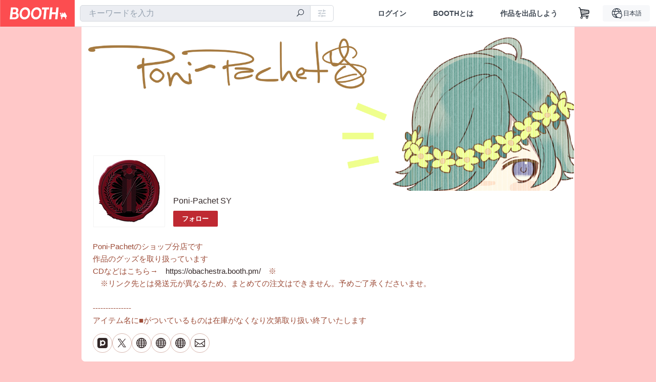

--- FILE ---
content_type: text/html; charset=utf-8
request_url: https://www.google.com/recaptcha/enterprise/anchor?ar=1&k=6LfF1dcZAAAAAOHQX8v16MX5SktDwmQINVD_6mBF&co=aHR0cHM6Ly9wb25pcGFjaGV0LmJvb3RoLnBtOjQ0Mw..&hl=en&v=PoyoqOPhxBO7pBk68S4YbpHZ&size=invisible&anchor-ms=20000&execute-ms=30000&cb=bnr2t0sublzk
body_size: 48726
content:
<!DOCTYPE HTML><html dir="ltr" lang="en"><head><meta http-equiv="Content-Type" content="text/html; charset=UTF-8">
<meta http-equiv="X-UA-Compatible" content="IE=edge">
<title>reCAPTCHA</title>
<style type="text/css">
/* cyrillic-ext */
@font-face {
  font-family: 'Roboto';
  font-style: normal;
  font-weight: 400;
  font-stretch: 100%;
  src: url(//fonts.gstatic.com/s/roboto/v48/KFO7CnqEu92Fr1ME7kSn66aGLdTylUAMa3GUBHMdazTgWw.woff2) format('woff2');
  unicode-range: U+0460-052F, U+1C80-1C8A, U+20B4, U+2DE0-2DFF, U+A640-A69F, U+FE2E-FE2F;
}
/* cyrillic */
@font-face {
  font-family: 'Roboto';
  font-style: normal;
  font-weight: 400;
  font-stretch: 100%;
  src: url(//fonts.gstatic.com/s/roboto/v48/KFO7CnqEu92Fr1ME7kSn66aGLdTylUAMa3iUBHMdazTgWw.woff2) format('woff2');
  unicode-range: U+0301, U+0400-045F, U+0490-0491, U+04B0-04B1, U+2116;
}
/* greek-ext */
@font-face {
  font-family: 'Roboto';
  font-style: normal;
  font-weight: 400;
  font-stretch: 100%;
  src: url(//fonts.gstatic.com/s/roboto/v48/KFO7CnqEu92Fr1ME7kSn66aGLdTylUAMa3CUBHMdazTgWw.woff2) format('woff2');
  unicode-range: U+1F00-1FFF;
}
/* greek */
@font-face {
  font-family: 'Roboto';
  font-style: normal;
  font-weight: 400;
  font-stretch: 100%;
  src: url(//fonts.gstatic.com/s/roboto/v48/KFO7CnqEu92Fr1ME7kSn66aGLdTylUAMa3-UBHMdazTgWw.woff2) format('woff2');
  unicode-range: U+0370-0377, U+037A-037F, U+0384-038A, U+038C, U+038E-03A1, U+03A3-03FF;
}
/* math */
@font-face {
  font-family: 'Roboto';
  font-style: normal;
  font-weight: 400;
  font-stretch: 100%;
  src: url(//fonts.gstatic.com/s/roboto/v48/KFO7CnqEu92Fr1ME7kSn66aGLdTylUAMawCUBHMdazTgWw.woff2) format('woff2');
  unicode-range: U+0302-0303, U+0305, U+0307-0308, U+0310, U+0312, U+0315, U+031A, U+0326-0327, U+032C, U+032F-0330, U+0332-0333, U+0338, U+033A, U+0346, U+034D, U+0391-03A1, U+03A3-03A9, U+03B1-03C9, U+03D1, U+03D5-03D6, U+03F0-03F1, U+03F4-03F5, U+2016-2017, U+2034-2038, U+203C, U+2040, U+2043, U+2047, U+2050, U+2057, U+205F, U+2070-2071, U+2074-208E, U+2090-209C, U+20D0-20DC, U+20E1, U+20E5-20EF, U+2100-2112, U+2114-2115, U+2117-2121, U+2123-214F, U+2190, U+2192, U+2194-21AE, U+21B0-21E5, U+21F1-21F2, U+21F4-2211, U+2213-2214, U+2216-22FF, U+2308-230B, U+2310, U+2319, U+231C-2321, U+2336-237A, U+237C, U+2395, U+239B-23B7, U+23D0, U+23DC-23E1, U+2474-2475, U+25AF, U+25B3, U+25B7, U+25BD, U+25C1, U+25CA, U+25CC, U+25FB, U+266D-266F, U+27C0-27FF, U+2900-2AFF, U+2B0E-2B11, U+2B30-2B4C, U+2BFE, U+3030, U+FF5B, U+FF5D, U+1D400-1D7FF, U+1EE00-1EEFF;
}
/* symbols */
@font-face {
  font-family: 'Roboto';
  font-style: normal;
  font-weight: 400;
  font-stretch: 100%;
  src: url(//fonts.gstatic.com/s/roboto/v48/KFO7CnqEu92Fr1ME7kSn66aGLdTylUAMaxKUBHMdazTgWw.woff2) format('woff2');
  unicode-range: U+0001-000C, U+000E-001F, U+007F-009F, U+20DD-20E0, U+20E2-20E4, U+2150-218F, U+2190, U+2192, U+2194-2199, U+21AF, U+21E6-21F0, U+21F3, U+2218-2219, U+2299, U+22C4-22C6, U+2300-243F, U+2440-244A, U+2460-24FF, U+25A0-27BF, U+2800-28FF, U+2921-2922, U+2981, U+29BF, U+29EB, U+2B00-2BFF, U+4DC0-4DFF, U+FFF9-FFFB, U+10140-1018E, U+10190-1019C, U+101A0, U+101D0-101FD, U+102E0-102FB, U+10E60-10E7E, U+1D2C0-1D2D3, U+1D2E0-1D37F, U+1F000-1F0FF, U+1F100-1F1AD, U+1F1E6-1F1FF, U+1F30D-1F30F, U+1F315, U+1F31C, U+1F31E, U+1F320-1F32C, U+1F336, U+1F378, U+1F37D, U+1F382, U+1F393-1F39F, U+1F3A7-1F3A8, U+1F3AC-1F3AF, U+1F3C2, U+1F3C4-1F3C6, U+1F3CA-1F3CE, U+1F3D4-1F3E0, U+1F3ED, U+1F3F1-1F3F3, U+1F3F5-1F3F7, U+1F408, U+1F415, U+1F41F, U+1F426, U+1F43F, U+1F441-1F442, U+1F444, U+1F446-1F449, U+1F44C-1F44E, U+1F453, U+1F46A, U+1F47D, U+1F4A3, U+1F4B0, U+1F4B3, U+1F4B9, U+1F4BB, U+1F4BF, U+1F4C8-1F4CB, U+1F4D6, U+1F4DA, U+1F4DF, U+1F4E3-1F4E6, U+1F4EA-1F4ED, U+1F4F7, U+1F4F9-1F4FB, U+1F4FD-1F4FE, U+1F503, U+1F507-1F50B, U+1F50D, U+1F512-1F513, U+1F53E-1F54A, U+1F54F-1F5FA, U+1F610, U+1F650-1F67F, U+1F687, U+1F68D, U+1F691, U+1F694, U+1F698, U+1F6AD, U+1F6B2, U+1F6B9-1F6BA, U+1F6BC, U+1F6C6-1F6CF, U+1F6D3-1F6D7, U+1F6E0-1F6EA, U+1F6F0-1F6F3, U+1F6F7-1F6FC, U+1F700-1F7FF, U+1F800-1F80B, U+1F810-1F847, U+1F850-1F859, U+1F860-1F887, U+1F890-1F8AD, U+1F8B0-1F8BB, U+1F8C0-1F8C1, U+1F900-1F90B, U+1F93B, U+1F946, U+1F984, U+1F996, U+1F9E9, U+1FA00-1FA6F, U+1FA70-1FA7C, U+1FA80-1FA89, U+1FA8F-1FAC6, U+1FACE-1FADC, U+1FADF-1FAE9, U+1FAF0-1FAF8, U+1FB00-1FBFF;
}
/* vietnamese */
@font-face {
  font-family: 'Roboto';
  font-style: normal;
  font-weight: 400;
  font-stretch: 100%;
  src: url(//fonts.gstatic.com/s/roboto/v48/KFO7CnqEu92Fr1ME7kSn66aGLdTylUAMa3OUBHMdazTgWw.woff2) format('woff2');
  unicode-range: U+0102-0103, U+0110-0111, U+0128-0129, U+0168-0169, U+01A0-01A1, U+01AF-01B0, U+0300-0301, U+0303-0304, U+0308-0309, U+0323, U+0329, U+1EA0-1EF9, U+20AB;
}
/* latin-ext */
@font-face {
  font-family: 'Roboto';
  font-style: normal;
  font-weight: 400;
  font-stretch: 100%;
  src: url(//fonts.gstatic.com/s/roboto/v48/KFO7CnqEu92Fr1ME7kSn66aGLdTylUAMa3KUBHMdazTgWw.woff2) format('woff2');
  unicode-range: U+0100-02BA, U+02BD-02C5, U+02C7-02CC, U+02CE-02D7, U+02DD-02FF, U+0304, U+0308, U+0329, U+1D00-1DBF, U+1E00-1E9F, U+1EF2-1EFF, U+2020, U+20A0-20AB, U+20AD-20C0, U+2113, U+2C60-2C7F, U+A720-A7FF;
}
/* latin */
@font-face {
  font-family: 'Roboto';
  font-style: normal;
  font-weight: 400;
  font-stretch: 100%;
  src: url(//fonts.gstatic.com/s/roboto/v48/KFO7CnqEu92Fr1ME7kSn66aGLdTylUAMa3yUBHMdazQ.woff2) format('woff2');
  unicode-range: U+0000-00FF, U+0131, U+0152-0153, U+02BB-02BC, U+02C6, U+02DA, U+02DC, U+0304, U+0308, U+0329, U+2000-206F, U+20AC, U+2122, U+2191, U+2193, U+2212, U+2215, U+FEFF, U+FFFD;
}
/* cyrillic-ext */
@font-face {
  font-family: 'Roboto';
  font-style: normal;
  font-weight: 500;
  font-stretch: 100%;
  src: url(//fonts.gstatic.com/s/roboto/v48/KFO7CnqEu92Fr1ME7kSn66aGLdTylUAMa3GUBHMdazTgWw.woff2) format('woff2');
  unicode-range: U+0460-052F, U+1C80-1C8A, U+20B4, U+2DE0-2DFF, U+A640-A69F, U+FE2E-FE2F;
}
/* cyrillic */
@font-face {
  font-family: 'Roboto';
  font-style: normal;
  font-weight: 500;
  font-stretch: 100%;
  src: url(//fonts.gstatic.com/s/roboto/v48/KFO7CnqEu92Fr1ME7kSn66aGLdTylUAMa3iUBHMdazTgWw.woff2) format('woff2');
  unicode-range: U+0301, U+0400-045F, U+0490-0491, U+04B0-04B1, U+2116;
}
/* greek-ext */
@font-face {
  font-family: 'Roboto';
  font-style: normal;
  font-weight: 500;
  font-stretch: 100%;
  src: url(//fonts.gstatic.com/s/roboto/v48/KFO7CnqEu92Fr1ME7kSn66aGLdTylUAMa3CUBHMdazTgWw.woff2) format('woff2');
  unicode-range: U+1F00-1FFF;
}
/* greek */
@font-face {
  font-family: 'Roboto';
  font-style: normal;
  font-weight: 500;
  font-stretch: 100%;
  src: url(//fonts.gstatic.com/s/roboto/v48/KFO7CnqEu92Fr1ME7kSn66aGLdTylUAMa3-UBHMdazTgWw.woff2) format('woff2');
  unicode-range: U+0370-0377, U+037A-037F, U+0384-038A, U+038C, U+038E-03A1, U+03A3-03FF;
}
/* math */
@font-face {
  font-family: 'Roboto';
  font-style: normal;
  font-weight: 500;
  font-stretch: 100%;
  src: url(//fonts.gstatic.com/s/roboto/v48/KFO7CnqEu92Fr1ME7kSn66aGLdTylUAMawCUBHMdazTgWw.woff2) format('woff2');
  unicode-range: U+0302-0303, U+0305, U+0307-0308, U+0310, U+0312, U+0315, U+031A, U+0326-0327, U+032C, U+032F-0330, U+0332-0333, U+0338, U+033A, U+0346, U+034D, U+0391-03A1, U+03A3-03A9, U+03B1-03C9, U+03D1, U+03D5-03D6, U+03F0-03F1, U+03F4-03F5, U+2016-2017, U+2034-2038, U+203C, U+2040, U+2043, U+2047, U+2050, U+2057, U+205F, U+2070-2071, U+2074-208E, U+2090-209C, U+20D0-20DC, U+20E1, U+20E5-20EF, U+2100-2112, U+2114-2115, U+2117-2121, U+2123-214F, U+2190, U+2192, U+2194-21AE, U+21B0-21E5, U+21F1-21F2, U+21F4-2211, U+2213-2214, U+2216-22FF, U+2308-230B, U+2310, U+2319, U+231C-2321, U+2336-237A, U+237C, U+2395, U+239B-23B7, U+23D0, U+23DC-23E1, U+2474-2475, U+25AF, U+25B3, U+25B7, U+25BD, U+25C1, U+25CA, U+25CC, U+25FB, U+266D-266F, U+27C0-27FF, U+2900-2AFF, U+2B0E-2B11, U+2B30-2B4C, U+2BFE, U+3030, U+FF5B, U+FF5D, U+1D400-1D7FF, U+1EE00-1EEFF;
}
/* symbols */
@font-face {
  font-family: 'Roboto';
  font-style: normal;
  font-weight: 500;
  font-stretch: 100%;
  src: url(//fonts.gstatic.com/s/roboto/v48/KFO7CnqEu92Fr1ME7kSn66aGLdTylUAMaxKUBHMdazTgWw.woff2) format('woff2');
  unicode-range: U+0001-000C, U+000E-001F, U+007F-009F, U+20DD-20E0, U+20E2-20E4, U+2150-218F, U+2190, U+2192, U+2194-2199, U+21AF, U+21E6-21F0, U+21F3, U+2218-2219, U+2299, U+22C4-22C6, U+2300-243F, U+2440-244A, U+2460-24FF, U+25A0-27BF, U+2800-28FF, U+2921-2922, U+2981, U+29BF, U+29EB, U+2B00-2BFF, U+4DC0-4DFF, U+FFF9-FFFB, U+10140-1018E, U+10190-1019C, U+101A0, U+101D0-101FD, U+102E0-102FB, U+10E60-10E7E, U+1D2C0-1D2D3, U+1D2E0-1D37F, U+1F000-1F0FF, U+1F100-1F1AD, U+1F1E6-1F1FF, U+1F30D-1F30F, U+1F315, U+1F31C, U+1F31E, U+1F320-1F32C, U+1F336, U+1F378, U+1F37D, U+1F382, U+1F393-1F39F, U+1F3A7-1F3A8, U+1F3AC-1F3AF, U+1F3C2, U+1F3C4-1F3C6, U+1F3CA-1F3CE, U+1F3D4-1F3E0, U+1F3ED, U+1F3F1-1F3F3, U+1F3F5-1F3F7, U+1F408, U+1F415, U+1F41F, U+1F426, U+1F43F, U+1F441-1F442, U+1F444, U+1F446-1F449, U+1F44C-1F44E, U+1F453, U+1F46A, U+1F47D, U+1F4A3, U+1F4B0, U+1F4B3, U+1F4B9, U+1F4BB, U+1F4BF, U+1F4C8-1F4CB, U+1F4D6, U+1F4DA, U+1F4DF, U+1F4E3-1F4E6, U+1F4EA-1F4ED, U+1F4F7, U+1F4F9-1F4FB, U+1F4FD-1F4FE, U+1F503, U+1F507-1F50B, U+1F50D, U+1F512-1F513, U+1F53E-1F54A, U+1F54F-1F5FA, U+1F610, U+1F650-1F67F, U+1F687, U+1F68D, U+1F691, U+1F694, U+1F698, U+1F6AD, U+1F6B2, U+1F6B9-1F6BA, U+1F6BC, U+1F6C6-1F6CF, U+1F6D3-1F6D7, U+1F6E0-1F6EA, U+1F6F0-1F6F3, U+1F6F7-1F6FC, U+1F700-1F7FF, U+1F800-1F80B, U+1F810-1F847, U+1F850-1F859, U+1F860-1F887, U+1F890-1F8AD, U+1F8B0-1F8BB, U+1F8C0-1F8C1, U+1F900-1F90B, U+1F93B, U+1F946, U+1F984, U+1F996, U+1F9E9, U+1FA00-1FA6F, U+1FA70-1FA7C, U+1FA80-1FA89, U+1FA8F-1FAC6, U+1FACE-1FADC, U+1FADF-1FAE9, U+1FAF0-1FAF8, U+1FB00-1FBFF;
}
/* vietnamese */
@font-face {
  font-family: 'Roboto';
  font-style: normal;
  font-weight: 500;
  font-stretch: 100%;
  src: url(//fonts.gstatic.com/s/roboto/v48/KFO7CnqEu92Fr1ME7kSn66aGLdTylUAMa3OUBHMdazTgWw.woff2) format('woff2');
  unicode-range: U+0102-0103, U+0110-0111, U+0128-0129, U+0168-0169, U+01A0-01A1, U+01AF-01B0, U+0300-0301, U+0303-0304, U+0308-0309, U+0323, U+0329, U+1EA0-1EF9, U+20AB;
}
/* latin-ext */
@font-face {
  font-family: 'Roboto';
  font-style: normal;
  font-weight: 500;
  font-stretch: 100%;
  src: url(//fonts.gstatic.com/s/roboto/v48/KFO7CnqEu92Fr1ME7kSn66aGLdTylUAMa3KUBHMdazTgWw.woff2) format('woff2');
  unicode-range: U+0100-02BA, U+02BD-02C5, U+02C7-02CC, U+02CE-02D7, U+02DD-02FF, U+0304, U+0308, U+0329, U+1D00-1DBF, U+1E00-1E9F, U+1EF2-1EFF, U+2020, U+20A0-20AB, U+20AD-20C0, U+2113, U+2C60-2C7F, U+A720-A7FF;
}
/* latin */
@font-face {
  font-family: 'Roboto';
  font-style: normal;
  font-weight: 500;
  font-stretch: 100%;
  src: url(//fonts.gstatic.com/s/roboto/v48/KFO7CnqEu92Fr1ME7kSn66aGLdTylUAMa3yUBHMdazQ.woff2) format('woff2');
  unicode-range: U+0000-00FF, U+0131, U+0152-0153, U+02BB-02BC, U+02C6, U+02DA, U+02DC, U+0304, U+0308, U+0329, U+2000-206F, U+20AC, U+2122, U+2191, U+2193, U+2212, U+2215, U+FEFF, U+FFFD;
}
/* cyrillic-ext */
@font-face {
  font-family: 'Roboto';
  font-style: normal;
  font-weight: 900;
  font-stretch: 100%;
  src: url(//fonts.gstatic.com/s/roboto/v48/KFO7CnqEu92Fr1ME7kSn66aGLdTylUAMa3GUBHMdazTgWw.woff2) format('woff2');
  unicode-range: U+0460-052F, U+1C80-1C8A, U+20B4, U+2DE0-2DFF, U+A640-A69F, U+FE2E-FE2F;
}
/* cyrillic */
@font-face {
  font-family: 'Roboto';
  font-style: normal;
  font-weight: 900;
  font-stretch: 100%;
  src: url(//fonts.gstatic.com/s/roboto/v48/KFO7CnqEu92Fr1ME7kSn66aGLdTylUAMa3iUBHMdazTgWw.woff2) format('woff2');
  unicode-range: U+0301, U+0400-045F, U+0490-0491, U+04B0-04B1, U+2116;
}
/* greek-ext */
@font-face {
  font-family: 'Roboto';
  font-style: normal;
  font-weight: 900;
  font-stretch: 100%;
  src: url(//fonts.gstatic.com/s/roboto/v48/KFO7CnqEu92Fr1ME7kSn66aGLdTylUAMa3CUBHMdazTgWw.woff2) format('woff2');
  unicode-range: U+1F00-1FFF;
}
/* greek */
@font-face {
  font-family: 'Roboto';
  font-style: normal;
  font-weight: 900;
  font-stretch: 100%;
  src: url(//fonts.gstatic.com/s/roboto/v48/KFO7CnqEu92Fr1ME7kSn66aGLdTylUAMa3-UBHMdazTgWw.woff2) format('woff2');
  unicode-range: U+0370-0377, U+037A-037F, U+0384-038A, U+038C, U+038E-03A1, U+03A3-03FF;
}
/* math */
@font-face {
  font-family: 'Roboto';
  font-style: normal;
  font-weight: 900;
  font-stretch: 100%;
  src: url(//fonts.gstatic.com/s/roboto/v48/KFO7CnqEu92Fr1ME7kSn66aGLdTylUAMawCUBHMdazTgWw.woff2) format('woff2');
  unicode-range: U+0302-0303, U+0305, U+0307-0308, U+0310, U+0312, U+0315, U+031A, U+0326-0327, U+032C, U+032F-0330, U+0332-0333, U+0338, U+033A, U+0346, U+034D, U+0391-03A1, U+03A3-03A9, U+03B1-03C9, U+03D1, U+03D5-03D6, U+03F0-03F1, U+03F4-03F5, U+2016-2017, U+2034-2038, U+203C, U+2040, U+2043, U+2047, U+2050, U+2057, U+205F, U+2070-2071, U+2074-208E, U+2090-209C, U+20D0-20DC, U+20E1, U+20E5-20EF, U+2100-2112, U+2114-2115, U+2117-2121, U+2123-214F, U+2190, U+2192, U+2194-21AE, U+21B0-21E5, U+21F1-21F2, U+21F4-2211, U+2213-2214, U+2216-22FF, U+2308-230B, U+2310, U+2319, U+231C-2321, U+2336-237A, U+237C, U+2395, U+239B-23B7, U+23D0, U+23DC-23E1, U+2474-2475, U+25AF, U+25B3, U+25B7, U+25BD, U+25C1, U+25CA, U+25CC, U+25FB, U+266D-266F, U+27C0-27FF, U+2900-2AFF, U+2B0E-2B11, U+2B30-2B4C, U+2BFE, U+3030, U+FF5B, U+FF5D, U+1D400-1D7FF, U+1EE00-1EEFF;
}
/* symbols */
@font-face {
  font-family: 'Roboto';
  font-style: normal;
  font-weight: 900;
  font-stretch: 100%;
  src: url(//fonts.gstatic.com/s/roboto/v48/KFO7CnqEu92Fr1ME7kSn66aGLdTylUAMaxKUBHMdazTgWw.woff2) format('woff2');
  unicode-range: U+0001-000C, U+000E-001F, U+007F-009F, U+20DD-20E0, U+20E2-20E4, U+2150-218F, U+2190, U+2192, U+2194-2199, U+21AF, U+21E6-21F0, U+21F3, U+2218-2219, U+2299, U+22C4-22C6, U+2300-243F, U+2440-244A, U+2460-24FF, U+25A0-27BF, U+2800-28FF, U+2921-2922, U+2981, U+29BF, U+29EB, U+2B00-2BFF, U+4DC0-4DFF, U+FFF9-FFFB, U+10140-1018E, U+10190-1019C, U+101A0, U+101D0-101FD, U+102E0-102FB, U+10E60-10E7E, U+1D2C0-1D2D3, U+1D2E0-1D37F, U+1F000-1F0FF, U+1F100-1F1AD, U+1F1E6-1F1FF, U+1F30D-1F30F, U+1F315, U+1F31C, U+1F31E, U+1F320-1F32C, U+1F336, U+1F378, U+1F37D, U+1F382, U+1F393-1F39F, U+1F3A7-1F3A8, U+1F3AC-1F3AF, U+1F3C2, U+1F3C4-1F3C6, U+1F3CA-1F3CE, U+1F3D4-1F3E0, U+1F3ED, U+1F3F1-1F3F3, U+1F3F5-1F3F7, U+1F408, U+1F415, U+1F41F, U+1F426, U+1F43F, U+1F441-1F442, U+1F444, U+1F446-1F449, U+1F44C-1F44E, U+1F453, U+1F46A, U+1F47D, U+1F4A3, U+1F4B0, U+1F4B3, U+1F4B9, U+1F4BB, U+1F4BF, U+1F4C8-1F4CB, U+1F4D6, U+1F4DA, U+1F4DF, U+1F4E3-1F4E6, U+1F4EA-1F4ED, U+1F4F7, U+1F4F9-1F4FB, U+1F4FD-1F4FE, U+1F503, U+1F507-1F50B, U+1F50D, U+1F512-1F513, U+1F53E-1F54A, U+1F54F-1F5FA, U+1F610, U+1F650-1F67F, U+1F687, U+1F68D, U+1F691, U+1F694, U+1F698, U+1F6AD, U+1F6B2, U+1F6B9-1F6BA, U+1F6BC, U+1F6C6-1F6CF, U+1F6D3-1F6D7, U+1F6E0-1F6EA, U+1F6F0-1F6F3, U+1F6F7-1F6FC, U+1F700-1F7FF, U+1F800-1F80B, U+1F810-1F847, U+1F850-1F859, U+1F860-1F887, U+1F890-1F8AD, U+1F8B0-1F8BB, U+1F8C0-1F8C1, U+1F900-1F90B, U+1F93B, U+1F946, U+1F984, U+1F996, U+1F9E9, U+1FA00-1FA6F, U+1FA70-1FA7C, U+1FA80-1FA89, U+1FA8F-1FAC6, U+1FACE-1FADC, U+1FADF-1FAE9, U+1FAF0-1FAF8, U+1FB00-1FBFF;
}
/* vietnamese */
@font-face {
  font-family: 'Roboto';
  font-style: normal;
  font-weight: 900;
  font-stretch: 100%;
  src: url(//fonts.gstatic.com/s/roboto/v48/KFO7CnqEu92Fr1ME7kSn66aGLdTylUAMa3OUBHMdazTgWw.woff2) format('woff2');
  unicode-range: U+0102-0103, U+0110-0111, U+0128-0129, U+0168-0169, U+01A0-01A1, U+01AF-01B0, U+0300-0301, U+0303-0304, U+0308-0309, U+0323, U+0329, U+1EA0-1EF9, U+20AB;
}
/* latin-ext */
@font-face {
  font-family: 'Roboto';
  font-style: normal;
  font-weight: 900;
  font-stretch: 100%;
  src: url(//fonts.gstatic.com/s/roboto/v48/KFO7CnqEu92Fr1ME7kSn66aGLdTylUAMa3KUBHMdazTgWw.woff2) format('woff2');
  unicode-range: U+0100-02BA, U+02BD-02C5, U+02C7-02CC, U+02CE-02D7, U+02DD-02FF, U+0304, U+0308, U+0329, U+1D00-1DBF, U+1E00-1E9F, U+1EF2-1EFF, U+2020, U+20A0-20AB, U+20AD-20C0, U+2113, U+2C60-2C7F, U+A720-A7FF;
}
/* latin */
@font-face {
  font-family: 'Roboto';
  font-style: normal;
  font-weight: 900;
  font-stretch: 100%;
  src: url(//fonts.gstatic.com/s/roboto/v48/KFO7CnqEu92Fr1ME7kSn66aGLdTylUAMa3yUBHMdazQ.woff2) format('woff2');
  unicode-range: U+0000-00FF, U+0131, U+0152-0153, U+02BB-02BC, U+02C6, U+02DA, U+02DC, U+0304, U+0308, U+0329, U+2000-206F, U+20AC, U+2122, U+2191, U+2193, U+2212, U+2215, U+FEFF, U+FFFD;
}

</style>
<link rel="stylesheet" type="text/css" href="https://www.gstatic.com/recaptcha/releases/PoyoqOPhxBO7pBk68S4YbpHZ/styles__ltr.css">
<script nonce="HQr6q7ekjd9ZWF9IPizJBg" type="text/javascript">window['__recaptcha_api'] = 'https://www.google.com/recaptcha/enterprise/';</script>
<script type="text/javascript" src="https://www.gstatic.com/recaptcha/releases/PoyoqOPhxBO7pBk68S4YbpHZ/recaptcha__en.js" nonce="HQr6q7ekjd9ZWF9IPizJBg">
      
    </script></head>
<body><div id="rc-anchor-alert" class="rc-anchor-alert"></div>
<input type="hidden" id="recaptcha-token" value="[base64]">
<script type="text/javascript" nonce="HQr6q7ekjd9ZWF9IPizJBg">
      recaptcha.anchor.Main.init("[\x22ainput\x22,[\x22bgdata\x22,\x22\x22,\[base64]/[base64]/[base64]/[base64]/[base64]/[base64]/[base64]/[base64]/[base64]/[base64]\\u003d\x22,\[base64]\\u003d\\u003d\x22,\x22AcOiJzAcCGUnWsOJOQYPTAPDtkRRw5lUcQdfTcOOeX3Cs2l3w6B7w7V1aHpQw4DCgMKga25owpljw69xw4LDgAPDvVvDksKCZgrCvF/[base64]/CmCLCm3RkZgQ4w5rCuyYTwrDCn8O/[base64]/DnQLCvsODPzPDmGDCoBTDgzXCjsOOLMOeAcOCw63CjsKAbyrCvsO4w7ABRH/[base64]/CsKaK8OEUEJiaHIAwrhVEcKzAsOOeMOHw5URw50ww73CuihLXsOxw4DDmMOpwr0vwqvCtl/DiMODSMKxKEI4V0TCqMOiw5PDs8KawovCjzjDh2AgwocGV8KFwqTDujrCi8K7dsKJZizDk8OSd39mwrDDicK/[base64]/[base64]/LMOEQS7CkMKhw6EHw6UXPMOscnTCj3LCtMOCwqlwbsKpZ1cqw4TDqsOaw5NDw5bDh8KLTMOhPEVJwpZDAXEZwrojwrzCjCvDsTfCkcK6wq/DocKWVDPDmcOYdFlWw7rCggkWwoQVHzYEw6rDusOPw7bDvcK8csKCwprCmMOmQsOHU8OoA8O/wrIibcODEsKKKcOWLXvCv1jCk3TCpMKSAETClsKdYQzDhcOzKMKca8KjFMOmwoTDtDTDpsO3wo8LT8KTWsKARHcQe8K8w7rCrcK+w6ICwrrDtj7CgcO+HDHDg8KcR1hEwqbDnsKAw6A0wqfCgy3CoMOwwrxNwrnCjcO/N8KRw5JiflgRVizDpsKLRsKEwrDCnivDs8KswpvDoMK/wqrClHZ4Hj3DjzvCkixbNAJlw7E0eMKHBFFTw5zCpEnCtGbCmsKlLMOrwroifcOswpDCs2bDvXczw7rCuMOiXVUUw4/CtW9GUcKSJE7CnMORHcOGwq0XwqkhwqAhw6zDgxDCocKXw4MIw57Cq8Kyw6FpVxzCsB3CicOGw7Rgw7HCiEfClcO3wp/Ckxp3Z8KUwrJ/w7o8w6BKSHnDg1leXx/CjMO5wovCqENGwo4/w7gBwoPChcOTccK8F3vDscOUw7zDvcOgDcK4RTvClyZ+bsKBPVRtw6fDrn7DjsO1wrpiADQWw6ogw4jCrMOywpXDpcKLw7AQDsOQw6tEwqHDl8OcOcKOwpQrb3/[base64]/CgVzCjEpvwrTDlsO4w6nDjn7DvMOTwp7CucOdJ8KwNMKpMsKkwpfDqcKKKsK3w4jDmMOjwpwMGRPDukHDr0cxw591U8O9wqF0DsOzw6ond8K1M8OOwoosw4tNcQ/[base64]/CgEPDpMOtw5kxHl5VwrMBw6ZAwqoCDXgwwrzCrMKvAsOOwqbCm3YXw7sZTTFmw6bCksKew7Ruw6PDmFsnw6LDikZUSsOXasO2w7DCiStow7LDqxM/E1HCghkiw4cXw4LCuhFEwpA4aT/Cs8O+w5vDp2jCkcKcwrIkUsKuXsOtZw4jwovDpCvDtsOseBZzTA8bZXPCgycqbUM+w5kfZwdWUcOOwqlrwqLCkcOQw7jClcO4XjsTwo3DgcOHA39gwojDs0NKVsKkOCc4AQ/Dn8Ouw5nCscO+ZcOxFWMsw4ZeUAPCkcOsQUfCncOQH8KyX2jCkMKID0oaJMOXS0TCgMKTSMK/wqXCjCJ3wpnCghl4eMO/I8OyH28swrXDpR1dw6wkTBspdFIKCsKATkEhw7sbw6jDsigoTlfCkXjCn8OmJQUuwpNowqpRbMKxN0Qhw73DicKhwr0Xw43DiyLDkMOhBEkICitOw4x5X8KRw5zDuD0Yw4XCozIqeBDDnsOgw5nCg8OxwpwzwpnDgStKwqfCrMOaEMO/wo4JwoXDhyPDuMKUASZvAMK9wr0JDE8Cw5VGEVQdHMOOAcOxw4HDscOAJjFgHRk1GMKQw7sEwow0NijCryZ3wpvDp2xXw7wVw5bDgmI3d2bCjsOvw4NcFMOPwpbDiSnDvMO5wq/Cv8KnRcO5w7TClUMqw6EaXcKwwrnDqMOMH107w4nDnEnCisO+AFfDtMOuwqrDrMOmwofDhhTDp8OEw5/CjUowAhtXbGMwLsK+ZhUgN1l5binCoCrDoG9cw7LDqwARFcO6w6g/wr3DsxvDmRTDtMKtwq5HHUwqUcOvdhrCpsO5Eg3Du8O1w4hKw7QEEMO1w5hED8OzdApxQ8OUwrXCrShqw5vCuQjDhUPDqHHDpMOFwr58w5jCnz7Drm5uwrQ5w4bDhsOmwrADeG/Ci8KfdWQtRUFSw61mEVXDpsOkWMKkLVliwrRkwrFUM8K2YcO1w5HCkMOfw6HCsH06WcK0RFrCpDkLFwsvw5VsXW9VSsOJMjpBS0cTIm9/Vh0RPMOdJyFZwobDi1LDqcKZw7Evw7zDukPDi3xyJ8Kxw5/CnGAiAcKlbWrCmsO0wqM7w5XCjSkVwofCi8OOw4HDvcOCHMKrwobDnGBLEsOCwo1cwpkHwrltIGEBNUktN8KMwp/[base64]/CthlBbMKDJ8KiQMORbMOsw5odV8KCBSzDk8OXOsK7woo6c03DpsOmw6bDpHvDgnkLaFdhGn0AwpDDoWbDlSfDusObAVXDqzbDtmbCgQvCu8K5wr8rw6MQaAIowoXCmncSw7/DpcKdwqjDg18mw67Dn2kjelsMw4JyRsO1wrvCpkbChwbDjMOZwrQZwpxWBsOFw6PCjH8vw5hGNAYbwpNdFT89TmFLwphsWsKvEcKCWEMLXMK0SBvCmkLCpDDDv8Kawq3CiMKBwqp/wpQtM8OQW8O8Owh9woNewottNA7DgMOOAH1RwrbDvWnDryjComXCljPDvcObw6tuwqhfw5I2dV3CiHrDgw/DlsOgWAg9fcOXX0c+EWPDkWdtGATCgyNaKcOjw54gDBJKRzzDnMOGBHZUw73CtyLDrMOrw4E9FjTDicKJBC7Do2MHCcKBUFdpw7LCiXbDjMKKw6Bsw4cCJcOqU3/CqMKywod0TFzDmsKrSQjDkMKwYcOoworCmSYkwo/[base64]/CoSovwqc2w7PCjznDh8ODb1nCgHPCk8O8wrrDo8KJAmbDjsKUw7wSwpLCocKJw7XDshxkCjElw5VowrwuCRLDlz0jw6vDssOTARlaC8KjwrvDs2JwwqUhRcK0w4k6fljCik/Dh8OIdsKoVmsICMKBwqcowofCgAFqECNFDjg/wq3Dp1Uhw7YwwoZcbW/DmMOuwqjCjysxYsKSMcKvwqg4IGd5wrwSF8KnSsKsX1pkExvCrcKhwovCvcK9W8OrwrTDkigmwqbDksKVW8K/[base64]/[base64]/DuA5aJUvDmRdww6nDniPCnMK2wqrCqBvChMOiw4FGw5wqw7JvwqTDisOFw7zDpCBnPihZYx8aw4vDjsOXwq7DlMK4w5TDlEHClAw0bSNoDMKUY1vDgTdZw4vCp8KYb8OnwrlQOcKtwoLCqsKdw446wozDlcOLwrTDrcK6VcKHeS3CnsKew4/CoDbDoDTDhMKuwrzDpxhlwqYwwqtUwr7DicOXRDtGSgXCssO/[base64]/DmMKXPsKIP8KHwqrDosKXw7RgH8OCLMKrOXnCrgTDtlw1FS7CscOrwp4/ak98wqPDhHMxWwTCulcTHcKpRRN4wobClDPCmQsnw75UwrVMWR3CjsKAGnkpCSd6w5zDuAFXwp3Dl8KefS3CpMKqw5vDiE/[base64]/Ct3vDgDRnUW0mYsK6RsO7w6bDoyJHN0XCvsO6TsOkVkU2Li9rw5nCq2Y1IXUAw5PDicOBw7hVwqTDuWEdRScyw7PDuQkpwrHDrsOWw7MGw7AeJX/Cq8OOL8OJw7kpeMKtw4UKQi/DucOMUsOgRMO1RDrCnDzCmFrDvzjCucKkAMK0CcOQU2/DowTCuwzDk8Ouw4jCtcOZw602b8OPw4gbHg/DpnfCskXCgAvDrRcqLn7Dg8OPwpLDusKXwpzDhGhoYy/[base64]/DsmU7w5bCuBY7wp1yw6MtEG/DokpMw49qwoUewqdTwptwwqd0LW7DkGnCmsOHwpvCoMKfw51Yw7dHwplmwqDCl8O/XAorw6MZwrg1wrPDkTrDmMOoJMKdLXjCg2tKQsOGVHJfT8KhwqbDmRzDiCAQw7xnwofCl8K0w4JzZsOEwq5aw50DDDwhwpRZZkdEw4bDhhDChsKYGMO+QMOMDXI/[base64]/Cs3TDiHoneTjDjMKEG8OdEcKlw75Gw5Eef8OrEXlWwq7DgsONwqnChsKFNmI4E8OPVsK+w57DncO1I8O2HcKNwr9HPMO1VcOTUMOnE8OOR8O7wqfCsRw3woZxa8KDSHQBO8KowoPDlB/[base64]/[base64]/[base64]/B1xXw5lCwqrCuzwEwrApPjzCrAtCw6XDhQ5Rw6PDkQvDrzAfLMOLw5bDvl0bwqXDrjVhw7lDa8Kna8O5a8KKPMOdD8K7LThQw61MwrvDryUbSw4ewqXDq8KuHCpNw6/DvmkDwrEow5vCjXPCoiLCpFjDjMOJT8KvwrlNw5Eiw5wTfMOywoHClg5edMODLUHDt1TCkcKgfTPCsSJNTh1rHMOYc0g/w5Z3wrjDilEQwrnDo8OAwpvDmSE1VcKEwprDtsKOwodFwoJYCGQvMBPClAbCpDfDj1LDr8KDE8K/w4zCrgrCpycIw5cKXsK4N3TDqcKJw6zDiMOSKMKFZDZIwptGwoYcw49hwrQRb8KvGSMANTRIRsO7PWPCpsKYw4F4wr/Dri5kw50iwrwBwrMBV3BnGE87BcO/[base64]/DkTDDocOUf0l8IX0sworDsmTDtWPDqDTDvsOgesKFA8KEwprCjcOdPgNUwrTCv8OQLyNAw7nDpsOmwpDDk8OCWMK7a3h+w6AHwoMowpDDicOnwoELWEfCicKCw79UTQEVwpEBBcK+TiLCpEYGezVGw4FvHsO+ZcKCwrAQw61fEsOXXy1swpdFwr3Dj8KsflZ/w5DCvsKqwqPDtcOyN1vDsFwRw5TDnDteacOZC1ZEdRrDmVHCuRdMw68SF1xowrhdFcOQEhk/w5nDoQDDp8KrwodOwqXDqMOSwpbCrjs9F8OhwpjCssKCTMKnMiDCjhbDj0rDucOTUsKIw50dw7HDjhMawpFJw7vCqUA1w63Dr2PDnsOXwrzCqsKbL8K4fEJow7/CsTYOSMKKwqtTwqBVw69bKTEWUcK1w4h2PS9Rw4dIw43DtEY9YMOYVhMWI0PCpl/Dvh9BwqNzw6rDu8OzLcKoQGwaWsOIPsKmwpYGwqgxPj3Clz9vBMOCEyTDnW3Dl8ODwp5of8KNaMKdwo1+wpN1wrTDmzlFw5AGwqFtEsOSKl42w7XCkcKIJCDDi8O7w5J1wrZLwqE+cUDCiHXDo3LDkTggMiVGTsKgCMKjw6sJNDrDk8Krw6jCk8KaDU/DozfClcOdK8OfJlHCscKhw4Irwr00wrDDklMHwqjCiyrCvsKow7V/GgImw78uwrvDi8OifT/DjSDCtcK2XMOjX3J2wp/DvifCsicAWsKkw5lRR8OYQ1J/wqAuYcK5esOueMKEEkwDw58zwq/DicKlwonDg8OOw7NOwqPDksOPcMOdeMKUGyDDrDrDrH/Crys6w47DkMODwpAwwrjCvMKfD8ONwqhQwp/CnsK7wq/ChMKrwpzDgnrCqC/Dk19mMcONBMOlKRBJwoEPwp1PwpvCusOqFGHCrVFOL8OSEhHDlkMrHMKbw5rChsO7wp3Dj8O4FVzCv8KawpUHw4nDiWjDqjEUwpzDqHZrwovCgcK6QcK9wpfCjMK5HzFjworCngpiPsOOwowkesOow6sFVU15BMOxc8K9F0/DmAYtwo9nw4HDosK0wo0BTsKkw7bCsMOAw7jDuyDDuR9CwrrCksOLw4LDsMKFFsKXwpx9MVROdMOEw5XCjT4vFj3Ci8OfaV1pwq/DnRBvwoxsFcKgPMKNRsKBVjQKbcOEw6zClhE7w7AvbcKSwoYuLg3CmMOVwq7Cl8OuWcOfTG7DiQhlwp07wpFvFxPDnMKrH8OFwoYuesOFMEbDr8O/w73ClyIYwr9HRMKSw6liasKtNHJBw6N7wrjCosOYw4BTwr4cwpYWdlDClMKswrjCpcOtwo4dLsOMw5LDslR6wpPCp8OUw7HDgxIRVsK8wr4kVB96BcOFw5nDtMKjwpp7YnRew7Adw6zCvQ/CnCZ+O8OPw7fCtS7CusKRZcOoRcOXwo5SwpxKMRoKw7nCrnrCisOeHMOJw411w55/OcKdwqNjwrLDv3sAFgZRT0Z7wpZnRcKSw5R1w5vDi8OYw48Zw7XDlmTCuMKAwqTDrRzDqisbw5MULj/DjV9Zwq3DjnLChFXCkMOywp7CscK8D8Kdw6ZpwpUzUVFlXTdmw6xcwqfDvkLDgMOHwqbCocK8wobDuMKld29wPhA/KWlXAk/[base64]/BQokHRpAwpHCiX9ZwrPCl2/Ck1vDtcKkeS7Cmnd6AMOWw6J8w71ZMMO8EkseGcOeRcK9w49yw78KPi5re8Ogw6vCkcOcAMKYPQLCv8KwOsODwpvDj8Odw6A6w6TDlsO2wohENg4cwpLCgcOcB3/CqMOHecOzw6J3eMO0Dn15fmvDg8KLdcOTwrLCmsOcPWjCsT7CiCvCkxovWMOWDMOSwovDoMO7wrccwrtBZG5WN8OYw44+FMOvZTDChcKxQ1/DljARf2dQCHPCsMK/[base64]/[base64]/[base64]/DoBBYHATCu8KkKsKhEEzDngDDriERwqzCu1JoN8KFwrFJegnDtcO0wq3DqMOIwrXCisO3aMOeCcK4C8OmasOuwoJaacK1VDMZwpHDqHrDrMKRaMOVw7gbScO4QMO8w49Zw7ExworCg8KTUhHDpT/[base64]/Dq8OLTsKuW1lSw5k2OTpXK8Kow71WQMOEw7zDrsORb0Z8QsOLwrbDoGlpwprCjlrCuhMmw6EyCTU2w5DDtHcdQ2PCs21cw4DCqAzCo1AWwrZCF8OXw6/[base64]/UsKlAsO5w4TCrF4GwrfCvcO+FcKOLArDuV0Xw7LDm8KAwrXDmcKCw6FiKsOdw78desKcNVBYwoPDijEIbFA6fBXDhETDmjxtYhHCnMORw5VRLcKaCB8Qw49EGMOOwrJ2wp/CqCgWd8OVwod+FsKdwoQASU0iw4EYwqQ3wrjDmcKIw47DjzVQw48awo7DpAI2ZcO5wqldZcOoG2bCuRDDrmgwXMKMRlrCuSlrAcKZPsKaw4/CiRHDvDklwocRw41fw4ZCw6TDocOdw4nDoMK5YjnDmQ0rWkRoCRgMwr1CwoYKwrpWw48hMifCuxLCscKcwocBw40lw4vCu2YSw4zDrwHCncKawoDClAnDoR/CisOwGTFrBsOlw60owpnClcO8wrUzwoB0w6FzQMKrwpfDusKVU1TCpsOrwr8Tw6zDjzwow7/DlcO+BHYneTHClCdrQsKFW0TDlsOQwr7CuAHDmsOUw4LCucKWwodWQMKBa8KEL8OvwrjDtmxpwp9Ewo/[base64]/CssOVw4TDrcKkwp0/DRPCozg1GBTCn8O0HmXCs3DCo8OuwqrCmGssc3JGw6rDrHfCsk1JFXdcw4DCtDlHVhhHDMKNSsOnHgbDqMKobcOJw48lSERiwpTCpcO7B8KRBSYJLMOuw7fCnzDCllUdwpbCn8OWwqHCisOIw53DtsKJwqg7w4LDjsKEfsKSwoHCs1R1wo4NDm/CssOJwq7Dt8KII8OoW3zDg8O5eTvDsGXDtMK9w61oCcK0w4XCgV/Cp8KrNgx/[base64]/DgSQrEMKFw6nCiX81EV/DuiAtwq1WJsK2ARTDscOVA8O7SwNjYlYdYcOaFR3DjsOUwrIPTFxnwpvDvhBpwrjDq8O0FDUPMSVew4t0wpnCtcOAw6/CqA/Ds8KGKsO4wo/DkQHDtHbCqC1Ac8KxeiLDh8KWTcOAwoZzwpzCiD/Cs8KHwoZ7wqpywojDnHtybMOhQF07w6ljw7cAw7rCkwIpMMKWw4Adw67DgsOhwovDijYtNijDj8Kuwql/wrPCqXI6BcOyOMKTw4Naw7MERBHDpMOjwpjDmD9Aw7zCpUI0wrTDrEM6wr7DsUdNwqxAOi3CkWnDhMKAw5DCkcKbwq9Rw5LChsKbDAHDusKJb8KUwpx/w7UBw4LCi18qwpgdwobDkRROw7PDmMO0w7lNRDPCq2UPw4vDkU/Cl2PDr8OiGsK7LcO7wq/CvMOZwpHCrsOUf8OIw5PDvMOpw7FYw7tGNzskTUsFW8OEBRHDq8K5d8Kpw4p/BzR2wotjUMO4F8KORsOrw54wwqpwBMOPwoxmPcKgw5Ylw41jZsKpRMO8I8OgCkREwrfCtlnDg8KXwq7Do8KsEcKqaDcpXw4YUQdJwrUUDSDDucO2wpYtHBUdwqkBIEDDtcOzw43CunbDsMOHIcKqBMKFw5QUJ8OHDgQzaUgCRQrDnCzDuMO0esO2wrTCisO7DR/Co8O9WQnDqcOPDjEEX8K+QsO8w77DomjDq8Otw6zDm8Oow4jDiHlAdw84woxmcTrDlsOBw5Fxw5Z5w7cww6/CsMO4cQF+w7l/w57CuFXDtcOdNcOwPcO7wrnDjcKybUYLwo4QQ0MCA8KVwoTCjwjDjMOIwogjUMKgBhw7w7XDiV7DuzfCp2rCkMO3wp9uTcOXwrnCucK+QMOXwrgaw7DDtm3DqMOuSMK1wpQswqZEVWQxwrzClcO0c05BwrBTw4rCpSd6w7QlNhMbw5gbw7HDvMO3OEQNZQ/DisOGwrl0YcKsworDtcOCGsKlWsOAIMK0IBLCiMK7wrLDu8OIKlAsYVLCqlpNwqHCmxLCkcOXPsKTDcOOdmlzIcKewo3DosO6w6N2IsOUWsK3YsO+BsK/wplswoEUw5nCpk07woLDoVhdwo3Csz1Fw5HDgipZT3V+RsKUw7FDNsKoesK1aMOdXsOmQnABwrJIMhTDu8OHwqbDtUrClHxNw7RHA8KkO8OQwpXCq3QBRcKPwp3DtmExw7rCp8OOw6Vdwo/[base64]/dWHCiD3CkcONIjLCisOxwqVZCMODw5olwoUnABJle8KAKGjCmsOXw71yw7nCvMKTw4wkKSrDv03ClzhxwqI5woBaGlggw5JYZmrCgSAMw6PDisKyURcJwrdew4kOwrDDsAXDghbCicOdw6/DssKmKUtmN8KzwqnDqQPDlwweDcO8HMOXw5cmGsOLw53CkcKGwpbDjsOhNitvahHDrX7CssOwwoXCqg1Sw6LCpcOCOVnCq8K5ecOoGcO9wqXDry/CljtJN2nCtEs5worDjTByJsKmLcK6N37DoXrCmDk1SsO6QsOTwpLCg0YUw5TCrcK8w7h/PSPDumNuLh3Dlw0yw53DlVDCu07CrANVwoARwo7CsFdTO2kJd8KvJVctbcOWwqcMwrgfw4oIwpgeVj/DqiZcNcOqc8KJw4TCkMOGw53CklMad8Osw78OfMOAF0oVWlImwqs1wrhbwpXDvsKBOcOSw5nDssOwYjoOAn7Dp8O3w5YKw5xkwrHDvBfChsKpwqFiwr/CownCqcOZUD4TKkXDqcOAfg4pw5XDjA/ChMOCw5hmEWIhwogXDsK7SMOQw6MSwqMAEsO6w4nCgMOzRMKSwrttRC/DrU4eAMKHX0LCo3Y7w4bCkFQHw6YDDsKZfxvCpCTDsMKZeXvCmxQEw4dUccKWD8KuVn54SV7CmzHCkMKxZWvChGXDh21bE8KGw7kww6jCm8KyYCI8AUZVN8Otw5LDvMOVwrzCt3FYw6EyXH/Ci8OkN1LDv8Ozwo0RJsOYwqTCrAd9RMO0GwjDr2zChMOCdxFNw7F5Y2vDqycJwobCoQDCrkNdwoBIw7XDrkkgB8O+RMKWwoUywoAZwow2wr7DuMKPwq3DgQjDncOoWAbDssOQDsKxQ2XDlDtzwr0BJ8K9w4DCn8OMw7B9wppvwqkMBxbDo3/[base64]/wpDCok/Dl8KvJX7Dq8KzQcOHw5fCrADClQ4CwqheHUrCtMKYNsKCQ8KpR8Kue8KNwroDc3DCqALDpsKnFcKTw7bDkQfCmWogw7jCtsOTwoHDtcKrFwLCvsOHw445AR3ChcKQJllqUFTCgsKQQh0maMKXesK5UcKCw4TCg8ONb8KrU8O/woE4eVXCoMK/wr/DlMOew50ow4LCqXNkJ8ObIxLCoMOpFQxewosJwpFXBcKlw5MNw5F2wrXCrmzDl8KhX8KCwpF1wpVhw6/CgApzwrvDhFPDhcKcw5xsMD5twq3CimVOwrArR8Orw77Dq1Vvw5fCmsKEAsK2LwTClxLCuEEowo5ewpobMMKGWExMw7/[base64]/w5rClHfDvcOEDUkUwoUmwqtAwrZXIWcTwrZ4w5vDold0PsOfaMKlwo10SWQyXBXCrh16wofDqHrCncKHV1/CscOfMcK4wo/[base64]/fGwKw7rCvw1zw6BEfTkTw6zDpcKXw6rDi8KwwqgYw4HCqXMUw6HCmcK6B8K2w5pKesKYJSXCuyPCn8K6w6rDv2FlQMKow5IUNipid2nCgcOYb3LDhsKxwqVlw5wJWC7DjVw7wqfDtMOFw4rCiMO6w5d/UiYkFlN4YUfCucKrBEZ9wo/ChhPCrzwjw5I4w6IjwoXDvcKtwq8pw4jDhMKNwoDDv03DuRvCsSURwoxhOWvCu8OPw5LDscKyw4XChsKgXsKjdcOFw5TCsUDDiMKgwpBVw6DCpFZTw7vDmMKtG3wuwqXCvgrDky/Cg8K5wo/[base64]/[base64]/CvsKiw55ZBBrDuiRVdMO3wq7Cj8KJw6vDrsKqw57Ch8K9A8O5XA/[base64]/woNhw6FVw5M/wr0CwosQKjTDjxrDkHZvwr4Lw6gqGnrCmsKLwpTCisO8NUrCujXDn8Knw63CrBFKw6/[base64]/wq3CjsK4w718w4ZpOsKEMFjDssObR8Kow7HDqSzCpsO5wpU9AsOANDXCvcOhJkZ9HcO0wrjCpgLDhsODK0A+wqrDnWjCu8KLwqHDpcO1dz7DiMKywrjDv17Ckmcvw6PDmsKowqIGw7MVwp/CqMKlw6jDiX7CgcKzwpTDkHBewrVGw7EMw4vDmcOccMKDw7UCGsO+acOreiHCisK9wrotw4bDlh/CqA1hax7Cj0YpwqbDq049aTTDgiXCh8OjG8KZwq8LPy/[base64]/[base64]/wrjDninClsO+wo/DisOWVcOUwrfDiMKYKsKwwr3DiMOtw75EGsOnwpw3wpnChRBHw60Ew4U6w5M3QgDDriVVw5VNZcOJOcKcTcKTw6s5T8OGdsO2w6bCt8O3GMKzw4XCqE0/cAfDtW7CmiPDk8KowrVnw6Qjw5sqAMKVwoFNw4EQCE3Ci8OcwovCpMOuw4bDscOuwoPDvEfCm8KDw4pUw4sUw77DiU/[base64]/DusKeaxxCZmRxQMO9RcOVNSA+AjzCq8OEScO+H0F+QS9WRzQswr3DigJSDcKowp3CiirCglVRw4AJw7M8N2E5w4vDm3fCklbDlsKDw5JDw4sRT8O4w7Qpwp/CksKsPAvCgsOxSMO5DsK/w7fDhsOYw47CgRnDkjIJFyjCgTklIUzCkcOFw7lpwr/DlMK5wpLDoQgfwrgMME3DrykQwqTDpCTClm18wrzDmFjDpQPDgMKTw5ICJ8OEC8OGw43DsMKTLm1Aw5/[base64]/DkcOZw6J/[base64]/CvsKjJcOhw7LDq8ORw7tvdUEWVk0UaQ4rw4fDv8Oxwp/DkjsBdA01wo7CvWBEb8O/cB99G8OffEBsTy7Cv8K8wqohGyvDsXjDlSDCoMKURcKww7tKVsKYw43Co3LDlSjDpDzCvMKwIn9jwq5dwpnDpH/DnShYw4NPcHc7IMKRc8OZw5rCpsONRXfDqMK0VcO5wpIoYcKpw7Z3w7/[base64]/woA4alFLwpTCqgxmw6JMw5bCjMKaw4PDv8OUAE4Dwq9hwoheBMKBR0/Ch1fCpQRGwq3ChcKBBcKIaXpQw7NvwojCii49aDITIS5zwprCvMKOJsONwo/CncKacygnNGx+GGTCpDzDjMOFUk7CisO6NMKeRcO/w541w7sSwpfCp0ZtAMKdwqwnCcOow57CnMOwIcOvWA/CgsKJATPCssOhMcOFw47Do2bCnsOyw5/DiBrClyXCjW7DgzICwqUMw5YaTsKhwrgzQT9xwrnDjgHDo8OSbsKzH3XDgsKEw7bCo0U1wqYrc8OUw4skw5p2LsKvacOBwpZWfUAKI8O6w5duZ8Knw7DCoMO0HcKlS8OmwqfClDECMyo7w4N9dFPDmWLDmm5Swp7DkWFSdMO/woXDkMO9woB4wobCgWlfT8Kqa8Kyw78Vw5TDvcKAwoXCk8K4wr3CkMO1dTbCjQJGPMKAAw4nTcO6MsOtwqDDiMOpMDnCqlrCgF/DgxsUw5dJw7pAOMOEwovCsHg3BwF9w5sNYwRnw4HDm1hLwqt6wodrwpwpGsOiOy85woXDuRrCpsOywq7DtsO5woFBfA/[base64]/CmXdSwpkkGxcJw5lkw4DCgDQFYTJPw69Bd8KtMsKFwofDm8Kqw7h0w6vCrgDDpMOywqQaL8KCwoRfw49lElR/w64Oa8KNGCPDucO7ccOtfcKqfMOsO8O3FDHCo8OjD8OTw7knOxIowpvCq2TDuy3CnsO4FyfDlTsvwqYGF8K5woxow4pFYcKJHMOlCiAlHCU5w6gtw67DhxjDhX0Zw5zCosOLTAI5WMO1wozCj0M6w7UZZsO/w67CmMKMwpTCh0fCiyNCd10rYMKcHsKkVsOPdMOWwplbw6YTw5YYcMONw6tyJMO8WkZ+f8OlwrUew7LCkQ0DXw9+w4kpwpnCjzdwwqXDhcKHewMfXMOvB0XDtRrDsMKGDMOwDErDtk3CucKUX8OswphKwoLDvsKxEE7Cl8OeQ2QrwoEoXHzDkW7DlATDsHvCty1Nw5A/w7Zcw5c+w580w7TCtsOTc8OgC8KAwo/ChsK6wq81asKXNQ7ClMOfw5LCmcKyw5gZZEjDnV7DsMOpaTsBwp/Cm8KQVR/[base64]/AMKswpd/w4stKcOcAGnDpMKzw7rDnMOOwofDtC9hwoQANMOgw6nDoRTCtsO8SMKqwpwew4spwp4Bwqp9GGPDvFZYw7Q9bsKJw4tUP8OtesOnEGx2w5LDqVHDgXXDmgvDnH7CrDHDvnQWDy7CgF3CsxNFa8KrwoIRwpYqwp4RwoYWwoFgZ8O8LD/[base64]/CkwgwEHPDv8KSwoc2w7TDhUE3HcK2wqDDuA3DqUNtwqbDtsOJw6XClcKyw41xZsOmUGQxScOtR3RzOllTwpvDsi9nwrBXw5kTw4DDnVpowprCuQAlwpRtwqElWT7Di8KCwrVpw6JxHxlMw4Bbw6zCjsKfOR4MJlbDjhrCp8KTwqLDrwE8w59ew7/DkS7DuMKyw5/[base64]/[base64]/DvcOyw4ERS8Odwr7DicKpFAx4UGTDjS4Xwp58fMK+DMOIw7oOwqk7w6HDosOpJcKowqkxwrfDjsKDwpwYwpjCnU/Dt8OcVn5zwrTCiRwVAMKGTcKTwqrCu8Onw7DDlmjCu8KfWVNmw4XDvwnDvmDDtG7Dg8KhwoIwwonCm8OpwoEJZzESIMOiE2svwqvDthdVeDNHasOSRsOYw4DDtA0Jwr/Dv09UwqDDm8Oew5ptwqnCtWHCvH7CrMKhQMKELcOZw40awr54wpXCs8KkOXBwKibCtcOfwoNvw5fCjSoLw5NDL8KwwprDj8KsNMKbwrTCkMO9w5FDwot/[base64]/CjMKyw4RIV8KMEz7DrsKcwoxKwoXDrVzDgcK/[base64]/[base64]/[base64]/CqMOZME3Cn2gcO8OkLsKGEzjCoj7Cs3vDtWhvYMKnwoPDozoTSGFTXCdgRTZRw6thHiLDgk/Dq8KLw5jCtkVHTHLDphsiHyXChcO5wrUsDsKECmMIwq9YaW1/w5jDtsOxw6HCogVQwqN2UBMIwoVew6PCqTx2wqN2PcOywo/CgcKRwrx9w58UJcO7wqvCpMO8P8Ojw5vDtkbDhQjCisO9wpDDiR8EMQtZw5vDtT/Cq8KkEyfDqgxdw7rDsyTCrC4Kw6hmwpDDu8OQwp0zwoTCrhXDmcK/woUwCAUfwoc0DsKzw6jCiUPDpkDCjhLCmsOkw75dwqvDvcKiwq/[base64]/Ck8O3w4nChDXDkn3Cm8KawpYcw6kkbDsSw6vCpTnCl8K2wqNKw6TCucO4ZsKywpZRwr5twoPDrn3DvcOzLlzDrsOrw4rDm8OuAMK3w7tKwp4bK2gxMRlXJn7Dl1h6wooGw4bCkcK+w6XDocOccMOlwqAjN8KTdsK5wp/Chkw9ZBzDuHnCgx/DrcKmworDmcOtw4ogw5EBZ0fCrgbDogjDgx/[base64]/w5hwJMOswrhYwrQSPHdpwqEhw4DDlMOTwqwvwoLCscKQwqZew4PDrHDDjcOQw47CvE0/W8Kjw6HDo09Aw7xdd8OKw7gOWMKXDTdVw40/e8OrMgoEw7Y9wqJrw6l9QyV5PALDvMONcCnCpzUuw57DpcKRw5/DtXvDlEHCrMK/[base64]/[base64]/DnFjDgMOcw5nDuzI9w7fDgcKHNcOGLRh6w67Dkz4xw6REE8Olw5vCpS7Cl8KcwrobQsO5w4/CgVjDqi3DnMODBCthw4EqNG52a8KfwqghEwvCtsO3wqkkw6TDiMKqPDECwrVgwoXDosK/SAoeWMKwMGt4wrVMw63DgXt4FcKSw5tLfn8FGGxvPEsKwroUS8OkHMOoaD7CnsOVVnLDpFzCp8KBSMORLmU9aMO+wq5FY8OFVD7DjcOHDMKqw51Lw6IKBXjDuMOhTcK/bWfCuMK6wooZw40Qw63Ci8Ogw71wHmgeecKEw7cxJMOzwpU3woVOwqdNBcKIb2LCgMO8MMKbHsOSGwPCq8OvwqTCj8OKYmhYwpjDmGUrRi/ClkjCpgASw7PDowXCpiQXWUbCvkZiwp7DtsO6w7fDuCIOw77CqcOOw5LCmnsLHcKLwqZJwr1OB8OBByDCisO7GcKfNV/[base64]/DrU1MwqHDvjMtwo8swrA4IsOAw75hSWLDoMKBw79UAQEVEMO6w67DuEczKX/[base64]/DhMOiDcOGw6wBMmsQw7xowrk5c8Ozw7IPHFw/w6PCpQoafcO8TkXCpRJ3wpYcSTPDp8O/[base64]/DuFFoX8KSw4QJYmszwrhQbA7ChgtQWsKQwq/ClzUww4/CghfCvcOJw7LDoBTDv8KlHMKuw7TCoQfDl8OawrTCvEzCpi18wr45w50yE0zCscORwrjDosOhesOAByPCsMO4YX4aw7IfBBfDqRrDm3EuCcKgR0bDq3rCn8KqwpHClMK7eW55wpDDm8K5w4Y9w7MowrPDiBrCusKuw6Rpw5Nvw4Vrwp40HMKtFVbDlsOywq/[base64]/CtMO2w54AYMOPN8OlI8OJCyZPCx/CkcOcLMKnwpTCvsKJw7LCsksrwo3Ck0wONnnCmVDDhxTCmMO1Qx3CrsKWBi0iw7jCjMOzwq9uT8KowqYtw4EiwqA4CBZvbMKqwpRQwozCmVXDlMK5BALCihzDisK7wrRRZkREGh/DucORIMK/J8KeD8OAw4Y/wo3DrMOIAsOYwp5gMMOdBzTDqj1cw6bCmcOOw4crw7rCm8K8wp8jU8KCbcKMM8OnUMOmJ3PDlQpewqNfwo7DlX1MwqfCk8K3wqvDmxYLDcO/[base64]\\u003d\x22],null,[\x22conf\x22,null,\x226LfF1dcZAAAAAOHQX8v16MX5SktDwmQINVD_6mBF\x22,0,null,null,null,1,[21,125,63,73,95,87,41,43,42,83,102,105,109,121],[1017145,855],0,null,null,null,null,0,1,0,null,700,1,null,0,\[base64]/76lBhnEnQkZnOKMAhk\\u003d\x22,0,0,null,null,1,null,0,0,null,null,null,0],\x22https://ponipachet.booth.pm:443\x22,null,[3,1,1],null,null,null,1,3600,[\x22https://www.google.com/intl/en/policies/privacy/\x22,\x22https://www.google.com/intl/en/policies/terms/\x22],\x22kIXp8J259C2zqac8BWDO3yuYcPYWqLJywxI+4hblzoc\\u003d\x22,1,0,null,1,1768752495432,0,0,[44,111,5,28],null,[122,207,86,250,156],\x22RC-EGvExHwMXvZDUw\x22,null,null,null,null,null,\x220dAFcWeA7p5d8EBQ2k33V6mYLuJ_L86tYP_5OoopSzGJ3ho1qGTeyi5cpKlXldWjsn4ZlRUT7u4q0oOkmLGJf_U7rBR-8We1PXgA\x22,1768835295554]");
    </script></body></html>

--- FILE ---
content_type: image/svg+xml
request_url: https://asset.booth.pm/assets/33eb78d3d8758a103a39.svg
body_size: 364
content:
<svg width="24" height="24" viewBox="0 0 24 24" fill="none" xmlns="http://www.w3.org/2000/svg">
<path d="M9.30468 11.6388C9.30468 13.4181 10.747 14.8605 12.5264 14.8605C14.3058 14.8605 15.7481 13.4181 15.7481 11.6388C15.7481 9.85939 14.3058 8.41705 12.5264 8.41705C10.747 8.41705 9.30468 9.85939 9.30468 11.6388Z" fill="currentColor"/>
<path fill-rule="evenodd" clip-rule="evenodd" d="M19.0598 0C21.7767 0 24 2.22281 24 4.94016C24 4.94016 23.9859 20.4145 24 19.0598C24 21.7767 21.7767 24 19.0598 24H4.94016C2.22281 24 0 21.7767 0 19.0598V4.94016C0 2.22281 2.22281 0 4.94016 0H19.0598ZM6.72187 19.2883C6.51796 19.2883 6.35296 19.1228 6.35296 18.9194V5.83424C6.35296 5.63033 6.51843 5.46533 6.72187 5.46533H7.62796C7.75359 5.46533 7.87031 5.52908 7.93827 5.63455L8.69015 6.80408C9.7439 5.96689 11.0766 5.46533 12.5269 5.46533C15.9366 5.46533 18.7003 8.22908 18.7003 11.6388C18.7003 15.0485 15.9361 17.8122 12.5269 17.8122C11.3461 17.8122 10.2431 17.4803 9.30515 16.9052V18.9194C9.30515 19.1233 9.13968 19.2883 8.93624 19.2883H6.72187Z" fill="currentColor"/>
</svg>
